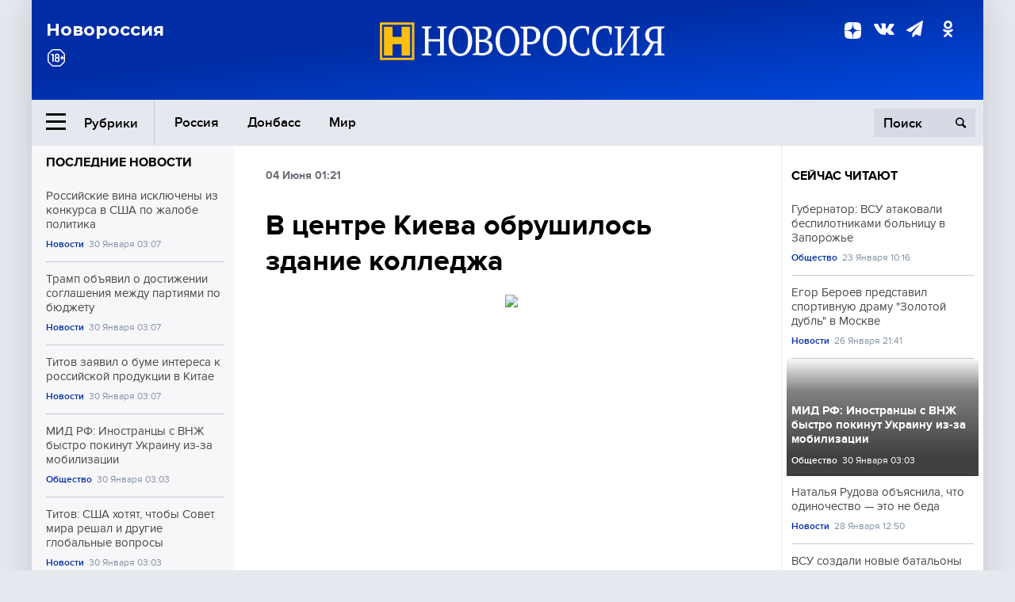

--- FILE ---
content_type: text/html; charset=UTF-8
request_url: https://novorosinform.org/v-centre-kieva-obrushilos-zdanie-kolledzha-39314.html
body_size: 12293
content:
<!DOCTYPE html>
<html class="no-js" lang="ru" prefix="og: http://ogp.me/ns#">
<head prefix="og: http://ogp.me/ns# article: http://ogp.me/ns/article#">
	  <meta http-equiv="content-type" content="text/html; charset=utf-8"/>
  <!--//<meta charset="utf-8"/>//-->
  <title>В центре Киева обрушилось здание колледжа</title>
  <meta name="description" content="Это единственное учебное заведение Украины, которое готовит младших специалистов геологоразведочных специальностей."/>


  <!-- Place favicon.ico in the root directory -->
  <link href="https://fonts.googleapis.com/css?family=Montserrat:500,700&amp;subset=cyrillic" rel="stylesheet"/>
  <link href="https://fonts.googleapis.com/css?family=Merriweather:400,700&amp;subset=cyrillic" rel="stylesheet"/>
  <link rel="stylesheet" href="/fonts/fonts.css"/>
  <link rel="stylesheet" href="/css/main.css?v95"/>

<meta property="og:site_name" content="Новороссия"/>
<meta property="og:locale" content="ru_RU"/>

<meta property="og:url" content="v-centre-kieva-obrushilos-zdanie-kolledzha-39314.html"/>
<meta property="og:title" content="В центре Киева обрушилось здание колледжа"/>
<meta property="og:type" content="article"/>
<meta property="og:description" content="Это единственное учебное заведение Украины, которое готовит младших специалистов геологоразведочных специальностей."/>
<meta property="og:image" content="https://novorosinform.org/content/images/00/00/_1280x720.webp"/>
<meta property="og:image:width" content="1280"/>
<meta property="og:image:height" content="720"/>
<script type="application/ld+json">
{
  "@context": "http://schema.org",
  "@type": "NewsArticle",
  "name": "В центре Киева обрушилось здание колледжа",
  "headline": "В центре Киева обрушилось здание колледжа",
  "url": "https://novorosinform.org/v-centre-kieva-obrushilos-zdanie-kolledzha-39314.html",
  "image": {
  "@type": "ImageObject",
  "representativeOfPage": "true",
  "url": "https://novorosinform.org/content/images/00/00/_1280x720.webp",
  "height": 1280,
  "width": 720
  },
  "dateCreated": "2019-06-04THH24:21T01:21:11:00+03:00",
  "datePublished": "2019-06-04THH24:21T01:21:11:00+03:00",
  "dateModified": "2019-06-04THH24:21T01:21:11:00+03:00",
  "description": "В центральной части Киева на ул. Тютюника произошло обрушение здания в заброшенном крыле здания Колледжа геологоразведочных технологий. Об этом в понедельник, 3 июня, сообщил интернет-портал LB.ua.
«В администрации колледжа рассказали, что раньше там находилось общежитие. В нем уже давно никто не жи",

  "author": {
  "@type": "Organization",
   "name": "Редакция Новоросинформ"
  },

  "publisher": {
  "@type": "Organization",
  "name": "novorosinform.org",
  "logo": {
      "@type": "ImageObject",
      "url": "https://novorosinform.org/img/logonew-2.png",
      "width": 544,
      "height": 85
    }
  },
  "mainEntityOfPage": "https://novorosinform.org/v-centre-kieva-obrushilos-zdanie-kolledzha-39314.html"
}
</script>


<!-- Yandex Native Ads -->
<script>window.yaContextCb=window.yaContextCb||[]</script>
<script src="https://yandex.ru/ads/system/context.js" async></script>
<script src="https://xmetrics.ru/loader.js" defer ></script>

<link href="/favicon.ico?v3" rel="icon" type="image/x-icon" />
<link rel="apple-touch-icon" sizes="57x57" href="/favicons/apple-touch-icon-57x57.png?v3"/>
<link rel="apple-touch-icon" sizes="60x60" href="/favicons/apple-touch-icon-60x60.png?v3"/>
<link rel="apple-touch-icon" sizes="72x72" href="/favicons/apple-touch-icon-72x72.png?v3"/>
<link rel="apple-touch-icon" sizes="76x76" href="/favicons/apple-touch-icon-76x76.png?v3"/>
<link rel="apple-touch-icon" sizes="114x114" href="/favicons/apple-touch-icon-114x114.png?v3"/>
<link rel="apple-touch-icon" sizes="120x120" href="/favicons/apple-touch-icon-120x120.png?v3"/>
<link rel="apple-touch-icon" sizes="144x144" href="/favicons/apple-touch-icon-144x144.png?v3"/>
<link rel="apple-touch-icon" sizes="152x152" href="/favicons/apple-touch-icon-152x152.png?v3"/>
<link rel="apple-touch-icon" sizes="180x180" href="/favicons/apple-touch-icon-180x180.png?v3"/>
<link rel="icon" type="image/png" href="/favicons/favicon-32x32.png?v3" sizes="32x32"/>
<link rel="icon" type="image/png" href="/favicons/android-chrome-192x192.png?v3" sizes="192x192"/>
<link rel="icon" type="image/png" href="/favicons/favicon-16x16.png?v3" sizes="16x16"/>
<link rel="manifest" href="/favicons/manifest_.json"/>
<script>
var infinity_category='';
</script>

<link rel="amphtml" href="https://amp.novorosinform.org/v-centre-kieva-obrushilos-zdanie-kolledzha-39314.html">
<link rel="canonical" href="https://novorosinform.org/v-centre-kieva-obrushilos-zdanie-kolledzha-39314.html"/>
<script async src="https://jsn.24smi.net/smi.js"></script>
</head>

<body>
<!-- Yandex.RTB R-A-1216687-1 -->
<div id="yandex_rtb_R-A-1216687-1"></div>
<script type="text/javascript">
    (function(w, d, n, s, t) {
        w[n] = w[n] || [];
        w[n].push(function() {
            Ya.Context.AdvManager.render({
                blockId: "R-A-1216687-1",
                renderTo: "yandex_rtb_R-A-1216687-1",
                async: true
            });
        });
        t = d.getElementsByTagName("script")[0];
        s = d.createElement("script");
        s.type = "text/javascript";
        s.src = "//an.yandex.ru/system/context.js";
        s.async = true;
        t.parentNode.insertBefore(s, t);
    })(this, this.document, "yandexContextAsyncCallbacks");
</script>  <div id="wrap">
    <header class="header">
 
	      <div class="header__top">
        <div class="header__container">
          <aside class="header__aside">
            <div class="header__title">Новороссия</div>




          </aside>

          <div class="header__center">
            <div class="header__logo">
              <a href="/"><img src="/img/logonew-2.png" srcset="/img/logonew-2.png 2x, /img/logonew-2.png 3x" alt=""></a>
            </div>


          </div>

          <aside class="header__aside">
            <div class="header__social">
<!--//              <a href="https://www.youtube.com/tsargradtv" target="_blank" class="header__social-link">
                <i class="icon-youtube-play"></i>
              </a>//-->
              <a href="https://dzen.ru/novorosinform.org?favid=254119029" target="_blank" class="header__social-link">
<svg xmlns="http://www.w3.org/2000/svg" style="display: inline-block; width: 1em; height: 1em;" viewBox="0 0 28 28"><path fill="currentColor" d="M16.7 16.7c-2.2 2.27-2.36 5.1-2.55 11.3 5.78 0 9.77-.02 11.83-2.02 2-2.06 2.02-6.24 2.02-11.83-6.2.2-9.03.35-11.3 2.55M0 14.15c0 5.59.02 9.77 2.02 11.83 2.06 2 6.05 2.02 11.83 2.02-.2-6.2-.35-9.03-2.55-11.3-2.27-2.2-5.1-2.36-11.3-2.55M13.85 0C8.08 0 4.08.02 2.02 2.02.02 4.08 0 8.26 0 13.85c6.2-.2 9.03-.35 11.3-2.55 2.2-2.27 2.36-5.1 2.55-11.3m2.85 11.3C14.5 9.03 14.34 6.2 14.15 0c5.78 0 9.77.02 11.83 2.02 2 2.06 2.02 6.24 2.02 11.83-6.2-.2-9.03-.35-11.3-2.55"/><path fill="none" d="M28 14.15v-.3c-6.2-.2-9.03-.35-11.3-2.55-2.2-2.27-2.36-5.1-2.55-11.3h-.3c-.2 6.2-.35 9.03-2.55 11.3-2.27 2.2-5.1 2.36-11.3 2.55v.3c6.2.2 9.03.35 11.3 2.55 2.2 2.27 2.36 5.1 2.55 11.3h.3c.2-6.2.35-9.03 2.55-11.3 2.27-2.2 5.1-2.36 11.3-2.55"/></svg>

              </a>
              <a href="https://vk.com/public71860258" target="_blank" class="header__social-link">
                <i class="icon-vk"></i>
              </a>
<a href="https://t.me/novorosinform" target="_blank" class="header__social-link">
                <i class="icon-paper-plane"></i>
              </a>              <a href="http://ok.ru/novorosinform" target="_blank" class="header__social-link">
                   <i class="icon-odnoklassniki"></i>
              </a>
             
            </div>



          
          </aside>
        </div>
      </div>

      <div class="header__bottom">
        <div class="header__container">
          <button class="header__rubric-toggle js-rubric-toggle">
            <span class="header__rubric-toggle-icon">
              <i class="icon-burger"></i>
              <i class="icon-close"></i>
            </span>
            <span class="header__rubric-toggle-txt">Рубрики</span>
          </button>

          <ul class="header__menu">
                                    <li>
              <a href="/russia" >Россия</a>
            </li>
                                                <li>
              <a href="/donbass" >Донбасс</a>
            </li>
                                                <li>
              <a href="/mir" >Мир</a>
            </li>
                                                
          </ul>


		          <div class="header__search">
            <form action="/search" autocomplete="off">
              <input type="search" name="q" placeholder="Поиск">
              <button>
                <i class="icon-search"></i>
              </button>

			<div class="header__search-dropdown">
              <label>
                <input type="radio" name="section" value="all" class="radio" checked>
                <span>Все публикации</span>
              </label>
              <!--//<label>
                <input type="radio" name="section" value="news" class="radio">
                <span>Новости</span>
              </label>
              <label>
                <input type="radio" name="section" value="articles" class="radio">
                <span>Статьи</span>
              </label>//-->
                            <!--//<label>
                <input type="radio" name="section" value="experts" class="radio">
                <span>Мнения</span>
              </label>
              <label>
                <input type="radio" name="section" value="projects" class="radio">
                <span>Спецпроекты</span>
              </label>//-->
            </div>
            </form>
          </div>
        </div>

       <div class="header__drop-sections">
          <ul class="header__drop-sections-list">

                        <li>
              <a href="/blizhnij-vostok">Ближний Восток</a>
            </li>
                        <li>
              <a href="/politics">Политика</a>
            </li>
                        <li>
              <a href="/war">Спецоперация</a>
            </li>
                        <li>
              <a href="/society">Общество</a>
            </li>
                        <li>
              <a href="/economy">Экономика</a>
            </li>
                        <li>
              <a href="/proisshestviya">Происшествия</a>
            </li>
                        <li>
              <a href="/culture">Культура</a>
            </li>
                        <li>
              <a href="/sport">Спорт</a>
            </li>
            
          </ul>
        </div>
      </div>
    </header>

    <main>


<div class="layout-column">
	<aside class="layout-column__aside">
	<!-- Yandex.RTB R-A-1216687-2 -->
<div id="yandex_rtb_R-A-1216687-2"></div>
<script type="text/javascript">
    (function(w, d, n, s, t) {
        w[n] = w[n] || [];
        w[n].push(function() {
            Ya.Context.AdvManager.render({
                blockId: "R-A-1216687-2",
                renderTo: "yandex_rtb_R-A-1216687-2",
                async: true
            });
        });
        t = d.getElementsByTagName("script")[0];
        s = d.createElement("script");
        s.type = "text/javascript";
        s.src = "//an.yandex.ru/system/context.js";
        s.async = true;
        t.parentNode.insertBefore(s, t);
    })(this, this.document, "yandexContextAsyncCallbacks");
</script>	


          <div class="news">


            <h3 class="news__title">
              <a href="/news">Последние новости</a>
            </h3>

            <ul class="news__list">

              <li class="news__item">
		          <a href="/rossijskie-vina-isklyucheny-iz-konkursa-v-ssha-po-zhalobe-politika-180270.html" class="news__link">
                  <h4 class="news__item-title">
                    Российские вина исключены из конкурса в США по жалобе политика
                  </h4>
	
                </a>

                <div class="news__item-info">
                
                
                                  <a href="/news" class="news__item-info-link">Новости</a>
                                  <time class="news__item-info-date" datetime="2026-01-30THH24:07T">30 Января 03:07</time>
                </div>
 
              </li>

				              <li class="news__item">
		          <a href="/tramp-obyavil-o-dostizhenii-soglasheniya-mezhdu-partiyami-po-byudzhetu-180269.html" class="news__link">
                  <h4 class="news__item-title">
                    Трамп объявил о достижении соглашения между партиями по бюджету
                  </h4>
	
                </a>

                <div class="news__item-info">
                
                
                                  <a href="/news" class="news__item-info-link">Новости</a>
                                  <time class="news__item-info-date" datetime="2026-01-30THH24:07T">30 Января 03:07</time>
                </div>
 
              </li>

				              <li class="news__item">
		          <a href="/titov-zayavil-o-bume-interesa-k-rossijskoj-produkcii-v-kitae-180268.html" class="news__link">
                  <h4 class="news__item-title">
                    Титов заявил о буме интереса к российской продукции в Китае
                  </h4>
	
                </a>

                <div class="news__item-info">
                
                
                                  <a href="/news" class="news__item-info-link">Новости</a>
                                  <time class="news__item-info-date" datetime="2026-01-30THH24:07T">30 Января 03:07</time>
                </div>
 
              </li>

				              <li class="news__item">
		          <a href="/mid-rf--inostrancy-s-vnzh-bystro-pokinut-ukrainu-iz-za-mobilizacii-180267.html" class="news__link">
                  <h4 class="news__item-title">
                    МИД РФ: Иностранцы с ВНЖ быстро покинут Украину из-за мобилизации
                  </h4>
	
                </a>

                <div class="news__item-info">
                
                
                                  <a href="/society" class="news__item-info-link">Общество</a>
                                  <time class="news__item-info-date" datetime="2026-01-30THH24:03T">30 Января 03:03</time>
                </div>
 
              </li>

				              <li class="news__item">
		          <a href="/titov--ssha-hotyat-chtoby-sovet-mira-reshal-i-drugie-globalnye-voprosy-180266.html" class="news__link">
                  <h4 class="news__item-title">
                    Титов: США хотят, чтобы Совет мира решал и другие глобальные вопросы
                  </h4>
	
                </a>

                <div class="news__item-info">
                
                
                                  <a href="/news" class="news__item-info-link">Новости</a>
                                  <time class="news__item-info-date" datetime="2026-01-30THH24:03T">30 Января 03:03</time>
                </div>
 
              </li>

				              <li class="news__item">
		          <a href="/ginekolog-haver-obyasnila-pochemu-zhenshiny-chasto-prosypayutsya-nochyu-180265.html" class="news__link">
                  <h4 class="news__item-title">
                    Гинеколог Хавер объяснила, почему женщины часто просыпаются ночью
                  </h4>
	
                </a>

                <div class="news__item-info">
                
                
                                  <a href="/news" class="news__item-info-link">Новости</a>
                                  <time class="news__item-info-date" datetime="2026-01-30THH24:02T">30 Января 03:02</time>
                </div>
 
              </li>

				              <li class="news__item">
		          <a href="/cnn--sud-illinojsa-prigovoril-eks-pomoshnika-sherifa-k-20-godam-180264.html" class="news__link">
                  <h4 class="news__item-title">
                    CNN: Суд Иллинойса приговорил экс-помощника шерифа к 20 годам
                  </h4>
	
                </a>

                <div class="news__item-info">
                
                
                                  <a href="/news" class="news__item-info-link">Новости</a>
                                  <time class="news__item-info-date" datetime="2026-01-30THH24:02T">30 Января 03:02</time>
                </div>
 
              </li>

				              <li class="news__item">
		          <a href="/mvd-rossii--v-2025-godu-peshehody-rezhe-narushali-pdd-chem-voditeli-180263.html" class="news__link">
                  <h4 class="news__item-title">
                    МВД России: в 2025 году пешеходы реже нарушали ПДД, чем водители
                  </h4>
	
                </a>

                <div class="news__item-info">
                
                
                                  <a href="/news" class="news__item-info-link">Новости</a>
                                  <time class="news__item-info-date" datetime="2026-01-30THH24:00T">30 Января 03:00</time>
                </div>
 
              </li>

				              <li class="news__item">
		          <a href="/pravitelstvo-argentiny-obyavilo-chs-v-patagonii-iz-za-pozharov-180262.html" class="news__link">
                  <h4 class="news__item-title">
                    Правительство Аргентины объявило ЧС в Патагонии из-за пожаров
                  </h4>
	
                </a>

                <div class="news__item-info">
                
                
                                  <a href="/news" class="news__item-info-link">Новости</a>
                                  <time class="news__item-info-date" datetime="2026-01-30THH24:56T">30 Января 02:56</time>
                </div>
 
              </li>

				              <li class="news__item">
		          <a href="/grenlandiya--poshliny-danii-uvelichili-ceny-strojmaterialov-na-140-180261.html" class="news__link">
                  <h4 class="news__item-title">
                    Гренландия: пошлины Дании увеличили цены стройматериалов на 140%
                  </h4>
	
                </a>

                <div class="news__item-info">
                
                
                                  <a href="/news" class="news__item-info-link">Новости</a>
                                  <time class="news__item-info-date" datetime="2026-01-30THH24:56T">30 Января 02:56</time>
                </div>
 
              </li>

				              <li class="news__item">
		          <a href="/major-vs-ssha-kilmer-rasskazal-o-problemah-specnaza-bez--zolotogo-chasa--180260.html" class="news__link">
                  <h4 class="news__item-title">
                    Майор ВС США Килмер рассказал о проблемах спецназа без "золотого часа"
                  </h4>
	
                </a>

                <div class="news__item-info">
                
                
                                  <a href="/society" class="news__item-info-link">Общество</a>
                                  <time class="news__item-info-date" datetime="2026-01-30THH24:55T">30 Января 02:55</time>
                </div>
 
              </li>

				              <li class="news__item">
		          <a href="/sud-nachnet-zaochnyj-process-protiv-timoshenko-3-fevralya-180259.html" class="news__link">
                  <h4 class="news__item-title">
                    Суд начнёт заочный процесс против Тимошенко 3 февраля
                  </h4>
	
                </a>

                <div class="news__item-info">
                
                
                                  <a href="/news" class="news__item-info-link">Новости</a>
                                  <time class="news__item-info-date" datetime="2026-01-30THH24:55T">30 Января 02:55</time>
                </div>
 
              </li>

				              <li class="news__item">
		          <a href="/pozhar-sluchilsya-na-promyshlennyh-obektah-zaporozhya---fedorov-soobshil-180258.html" class="news__link">
                  <h4 class="news__item-title">
                    Пожар случился на промышленных объектах Запорожья — Федоров сообщил
                  </h4>
	
                </a>

                <div class="news__item-info">
                
                
                                  <a href="/society" class="news__item-info-link">Общество</a>
                                  <time class="news__item-info-date" datetime="2026-01-30THH24:37T">30 Января 02:37</time>
                </div>
 
              </li>

				              <li class="news__item">
		          <a href="/senat-ssha-odobril-zakonoproekt-o-sankciyah-protiv-tenevogo-flota-rf-180257.html" class="news__link">
                  <h4 class="news__item-title">
                    Сенат США одобрил законопроект о санкциях против теневого флота РФ
                  </h4>
	
                </a>

                <div class="news__item-info">
                
                
                                  <a href="/news" class="news__item-info-link">Новости</a>
                                  <time class="news__item-info-date" datetime="2026-01-30THH24:34T">30 Января 02:34</time>
                </div>
 
              </li>

				              <li class="news__item">
		          <a href="/mintrans-obyasnil-kogda-passazhiram-nelzya-pokidat-samolet-180256.html" class="news__link">
                  <h4 class="news__item-title">
                    Минтранс объяснил, когда пассажирам нельзя покидать самолет
                  </h4>
	
                </a>

                <div class="news__item-info">
                
                
                                  <a href="/news" class="news__item-info-link">Новости</a>
                                  <time class="news__item-info-date" datetime="2026-01-30THH24:34T">30 Января 02:34</time>
                </div>
 
              </li>

				
            </ul>

            <div class="news__cta">
              <a href="/news" class="news__cta-link">Все новости</a>
            </div>
		</div>

		<!-- Yandex.RTB R-A-1216687-7 -->
<div id="yandex_rtb_R-A-1216687-7"></div>
<script>window.yaContextCb.push(()=>{
  Ya.Context.AdvManager.render({
    renderTo: 'yandex_rtb_R-A-1216687-7',
    blockId: 'R-A-1216687-7'
  })
})</script>	</aside>
	<div class="layout-column__main">
	<section class="article" data-publication-id="39314" data-current-url="v-centre-kieva-obrushilos-zdanie-kolledzha-39314.html">
		<div class="article__content">

			<div class="article__meta article__meta_plot">
				<div class="article__meta-labels">
				<time datetime="">04 Июня 01:21</time>
								</div>


				<!--//<div class="article__meta-reading">
				<svg xmlns="http://www.w3.org/2000/svg" xmlns:xlink="http://www.w3.org/1999/xlink" viewbox="0 0 48 48"><defs><path id="a" d="M0 0h48v48H0z"/></defs><clipPath id="b"><use xlink:href="#a" overflow="visible"/></clipPath><path d="M42 20c-2.21 0-4 1.79-4 4v6H10v-6c0-2.21-1.79-4-4-4s-4 1.79-4 4v10c0 2.2 1.8 4 4 4h36c2.2 0 4-1.8 4-4V24c0-2.21-1.79-4-4-4zm-6-10H12c-2.2 0-4 1.8-4 4v4.31c2.32.83 4 3.03 4 5.63V28h24v-4.06c0-2.6 1.68-4.8 4-5.63V14c0-2.2-1.8-4-4-4z" clip-path="url(#b)"/></svg>
                    Читать:
                    <span> мин.</span>
                  </div>//-->
			</div>

			<h1 class="article__title">В центре Киева обрушилось здание колледжа</h1>


	
				<div class="article__gallery">
					<div class="article__gallery-main">
						<ul class="article__gallery-main-list">
							<li class="active">
																
								<img src="/img/dzen/noimage.jpg" />
															
							</li>
													</ul>
						

						<div class="article__gallery-main-prev">
							<svg viewBox="0 0 24 24" width="24" height="24"><path d="M5.88 4.12L13.76 12l-7.88 7.88L8 22l10-10L8 2z"/><path fill="none" d="M0 0h24v24H0z"/></svg>
						</div>
						<div class="article__gallery-main-next">
							<svg viewBox="0 0 24 24" width="24" height="24"><path d="M5.88 4.12L13.76 12l-7.88 7.88L8 22l10-10L8 2z"/><path fill="none" d="M0 0h24v24H0z"/></svg>
						</div>
					</div>


					<div class="article__gallery-preview">

					</div>

				</div>
		
				<div><strong>Автор:</strong> Редакция Новоросинформ<span></span><br /><br /></div>
				

				<div class="article__intro">
					<p>В центральной части Киева на ул. Тютюника произошло обрушение здания в заброшенном крыле здания Колледжа геологоразведочных технологий. Об этом в понедельник, 3 июня, сообщил интернет-портал LB.ua.
«В администрации колледжа рассказали, что раньше там находилось общежитие. В нем уже давно никто не жи</p>
				</div>


				<div class="only__text">
                <p>В центральной части Киева на ул. Тютюника произошло обрушение здания в заброшенном крыле здания Колледжа геологоразведочных технологий. Об этом в понедельник, 3 июня, сообщил интернет-портал LB.ua.</p>
<blockquote><p>«В администрации колледжа рассказали, что раньше там находилось общежитие. В нем уже давно никто не живет», — говорится в сообщении.</p><div id="yandex_rtb_R-A-1216687-9"></div>
<script>window.yaContextCb.push(()=>{
	Ya.Context.AdvManager.render({
		"blockId": "R-A-1216687-9",
		"renderTo": "yandex_rtb_R-A-1216687-9"
	})
})
</script></blockquote>
<p>Отмечается, что обвал произошел накануне выходных. Это единственное учебное заведение Украины, которое готовит младших специалистов геологоразведочных специальностей.</p>
<p>Напомним, 28 мая сообщалось, что во Львовской области<a href="https://novorosinform.org/775592"><strong> два человека пострадали при обрушении</strong></a> стены школы.</p>
<p>Днем ранее в центре Львова на женщину<a href="https://novorosinform.org/775462"><strong> упал кусок фасада здания.</strong></a></p>
<p>10 апреля стало известно, что <a href="https://novorosinform.org/767981"><strong>во Львове на женщину обрушился</strong></a> кусок фасада жилого дома.</p>
<p>Днем ранее сообщалось, что <a href="https://novorosinform.org/767818"><strong>в исторической части Львова на прохожих обрушились</strong></a>кирпичи с крыши здания.</p>
<p>14 февраля во Львове <a href="https://novorosinform.org/759924"><strong>произошло обрушение одного из домов по ул. Лычаковской.</strong></a></p>
        
				</div>




			</div>
		</section>

<div class="article__dzen1">
<strong>Подписывайтесь на нас</strong> в <a href="https://t.me/+Cr25qIK9au4zZjYy">Телеграме</a>

 и&nbsp;первыми узнавайте о&nbsp;главных новостях и&nbsp;важнейших событиях дня.

</div>		
		<br /><br />        <h3 class="news__title">Новости партнеров</h3>
<div class="smi24__informer smi24__auto" data-smi-blockid="18039"></div>
<script>(window.smiq = window.smiq || []).push({});</script>




<!-- Код вставки на место отображения виджета -->
<div class="smi24__informer smi24__auto" data-smi-blockid="29976"></div>
<div class="smi24__informer smi24__auto" data-smi-blockid="29975"></div>
<script>(window.smiq = window.smiq || []).push({});</script>



<div id="unit_93365"><a href="https://smi2.ru/" >Новости СМИ2</a></div>
<script type="text/javascript" charset="utf-8">
  (function() {
    var sc = document.createElement('script'); sc.type = 'text/javascript'; sc.async = true;
    sc.src = '//smi2.ru/data/js/93365.js'; sc.charset = 'utf-8';
    var s = document.getElementsByTagName('script')[0]; s.parentNode.insertBefore(sc, s);
  }());
</script>    	<div id="content-load-block" style="height:1px"></div>
	</div>
	
	<aside class="layout-column__aside">
	


          <div class="news">


            <h3 class="news__title">
              <a href="/news">Сейчас читают</a>
            </h3>

            <ul class="news__list">

              <li class="news__item">
				                <a href="/gubernator--vsu-atakovali-bespilotnikami-bolnicu-v-zaporozhe-176451.html" class="news__link">
                  <h4 class="news__item-title">
                    Губернатор: ВСУ атаковали беспилотниками больницу в Запорожье
                  </h4>
	
                </a>

                <div class="news__item-info">
                
                
                                  <a href="/society" class="news__item-info-link">Общество</a>
                                  <time class="news__item-info-date" datetime="2026-01-23RDH24:16T">23 Января 10:16</time>
                </div>
                              </li>

				              <li class="news__item">
				                <a href="/egor-beroev-predstavil-sportivnuyu-dramu--zolotoj-dubl--v-moskve-178297.html" class="news__link">
                  <h4 class="news__item-title">
                    Егор Бероев представил спортивную драму "Золотой дубль" в Москве
                  </h4>
	
                </a>

                <div class="news__item-info">
                
                
                                  <a href="/news" class="news__item-info-link">Новости</a>
                                  <time class="news__item-info-date" datetime="2026-01-26THH24:41T">26 Января 21:41</time>
                </div>
                              </li>

				              <li class="news__item">
												<figure class="news__media" style="background-image: url(/content/images/00/00/_370x208.webp)">
								                <a href="/mid-rf--inostrancy-s-vnzh-bystro-pokinut-ukrainu-iz-za-mobilizacii-180267.html" class="news__link">
                  <h4 class="news__item-title">
                    МИД РФ: Иностранцы с ВНЖ быстро покинут Украину из-за мобилизации
                  </h4>
	
                </a>

                <div class="news__item-info">
                
                
                                  <a href="/society" class="news__item-info-link">Общество</a>
                                  <time class="news__item-info-date" datetime="2026-01-30THH24:03T">30 Января 03:03</time>
                </div>
                </figure>              </li>

				              <li class="news__item">
				                <a href="/natalya-rudova-obyasnila-chto-odinochestvo---eto-ne-beda-179282.html" class="news__link">
                  <h4 class="news__item-title">
                    Наталья Рудова объяснила, что одиночество — это не беда
                  </h4>
	
                </a>

                <div class="news__item-info">
                
                
                                  <a href="/news" class="news__item-info-link">Новости</a>
                                  <time class="news__item-info-date" datetime="2026-01-28THH24:50T">28 Января 12:50</time>
                </div>
                              </li>

				              <li class="news__item">
				                <a href="/vsu-sozdali-novye-batalony-bespilotnyh-sistem-pod-sumami-176401.html" class="news__link">
                  <h4 class="news__item-title">
                    ВСУ создали новые батальоны беспилотных систем под Сумами
                  </h4>
	
                </a>

                <div class="news__item-info">
                
                
                                  <a href="/society" class="news__item-info-link">Общество</a>
                                  <time class="news__item-info-date" datetime="2026-01-23RDH24:38T">23 Января 08:38</time>
                </div>
                              </li>

				              <li class="news__item">
				                <a href="/sledstvie-trebuet-zaochno-arestovat-eks-vice-prezidenta-okr-bilalova-179430.html" class="news__link">
                  <h4 class="news__item-title">
                    Следствие требует заочно арестовать экс-вице-президента ОКР Билалова
                  </h4>
	
                </a>

                <div class="news__item-info">
                
                
                                  <a href="/news" class="news__item-info-link">Новости</a>
                                  <time class="news__item-info-date" datetime="2026-01-28THH24:30T">28 Января 17:30</time>
                </div>
                              </li>

				              <li class="news__item">
				                <a href="/tramp-planiruet-udary-po-iranu-dlya-podderzhki-protestuyushih-180249.html" class="news__link">
                  <h4 class="news__item-title">
                    Трамп планирует удары по Ирану для поддержки протестующих
                  </h4>
	
                </a>

                <div class="news__item-info">
                
                
                                  <a href="/news" class="news__item-info-link">Новости</a>
                                  <time class="news__item-info-date" datetime="2026-01-30THH24:54T">30 Января 01:54</time>
                </div>
                              </li>

				              <li class="news__item">
				                <a href="/minoborony-rossii--pvo-sbili-19-ukrainskih-dronov-nochyu-178444.html" class="news__link">
                  <h4 class="news__item-title">
                    Минобороны России: ПВО сбили 19 украинских дронов ночью
                  </h4>
	
                </a>

                <div class="news__item-info">
                
                
                                  <a href="/society" class="news__item-info-link">Общество</a>
                                  <time class="news__item-info-date" datetime="2026-01-27THH24:37T">27 Января 07:37</time>
                </div>
                              </li>

				              <li class="news__item">
				                <a href="/tramp-obyavil-o-dostizhenii-soglasheniya-mezhdu-partiyami-po-byudzhetu-180269.html" class="news__link">
                  <h4 class="news__item-title">
                    Трамп объявил о достижении соглашения между партиями по бюджету
                  </h4>
	
                </a>

                <div class="news__item-info">
                
                
                                  <a href="/news" class="news__item-info-link">Новости</a>
                                  <time class="news__item-info-date" datetime="2026-01-30THH24:07T">30 Января 03:07</time>
                </div>
                              </li>

				              <li class="news__item">
				                <a href="/lavrov-nazval-raznicu-v-vospriyatii-ukrainy-rossiej-i-zapadom-91414.html" class="news__link">
                  <h4 class="news__item-title">
                    Лавров назвал разницу в восприятии Украины Россией и Западом
                  </h4>
	
                </a>

                <div class="news__item-info">
                
                
                                  <a href="/russia" class="news__item-info-link">Россия</a>
                                  <time class="news__item-info-date" datetime="2022-03-10THH24:54T">10 Марта 13:54</time>
                </div>
                              </li>

				              <li class="news__item">
				                <a href="/massovye-zakupki-skorostnyh-lodok-i-katerov-ukraina-mozhet-povtorit-proryv-na-nashi-zemli-atakovav-na-yuge-128172.html" class="news__link">
                  <h4 class="news__item-title">
                    "Массовые закупки скоростных лодок и катеров": Украина может повторить прорыв на наши земли, атаковав на юге
                  </h4>
	
                </a>

                <div class="news__item-info">
                
                
                                  <a href="/russia" class="news__item-info-link">Россия</a>
                                  <time class="news__item-info-date" datetime="2024-10-19THH24:00T">19 Октября 03:00</time>
                </div>
                              </li>

				              <li class="news__item">
				                <a href="/yle--finskie-rabochie-prodolzhayut-truditsya-na-zakrytoj-granice-s-rossiej-179568.html" class="news__link">
                  <h4 class="news__item-title">
                    Yle: финские рабочие продолжают трудиться на закрытой границе с Россией
                  </h4>
	
                </a>

                <div class="news__item-info">
                
                
                                  <a href="/news" class="news__item-info-link">Новости</a>
                                  <time class="news__item-info-date" datetime="2026-01-28THH24:17T">28 Января 23:17</time>
                </div>
                              </li>

				              <li class="news__item">
				                <a href="/minoborony-rf-vosstanovilo-svyaz-na-krasnoarmejskom-napravlenii-177542.html" class="news__link">
                  <h4 class="news__item-title">
                    Минобороны РФ восстановило связь на красноармейском направлении
                  </h4>
	
                </a>

                <div class="news__item-info">
                
                
                                  <a href="/society" class="news__item-info-link">Общество</a>
                                  <time class="news__item-info-date" datetime="2026-01-25THH24:02T">25 Января 16:02</time>
                </div>
                              </li>

				              <li class="news__item">
				                <a href="/ukrainskij-snajper-ranil-mirnogo-zhitelya-donecka-40654.html" class="news__link">
                  <h4 class="news__item-title">
                    Украинский снайпер ранил мирного жителя Донецка
                  </h4>
	
                </a>

                <div class="news__item-info">
                
                
                                  <time class="news__item-info-date" datetime="2019-05-08THH24:02T">08 Мая 17:02</time>
                </div>
                              </li>

				              <li class="news__item">
				                <a href="/to-lam--vetnam-podderzhivaet-politiku--odnogo-kitaya--v-2023-godu-178512.html" class="news__link">
                  <h4 class="news__item-title">
                    То Лам: Вьетнам поддерживает политику "одного Китая" в 2023 году
                  </h4>
	
                </a>

                <div class="news__item-info">
                
                
                                  <a href="/news" class="news__item-info-link">Новости</a>
                                  <time class="news__item-info-date" datetime="2026-01-27THH24:55T">27 Января 09:55</time>
                </div>
                              </li>

				
            </ul>

            <div class="news__cta">
              <a href="/news" class="news__cta-link">Все новости</a>
            </div>
		</div>

		
<!-- Yandex Native Ads C-A-1216687-6 -->
<div id="id-C-A-1216687-6"></div>
<script>window.yaContextCb.push(()=>{
  Ya.Context.AdvManager.renderWidget({
    renderTo: 'id-C-A-1216687-6',
    blockId: 'C-A-1216687-6'
  })
})</script>
	</aside>
</div>

    </main>
    <footer class="footer">

		
      <div class="footer__body">
        <div class="footer__container">
          <div class="footer__top">
            <div class="footer__column">
              <div class="footer__logo">
                <img src="/img/logonew-2.png" alt="" width="209" height="37">
              </div>
<address>
<p>Информационное агентство Большой России</p>
<p>Наша почта: <a href="mailto:mail@novorosinform.org">mail@novorosinform.org</a></p>
</address>
            </div>

            <div class="footer__column">
              <ul class="footer__menu">
                        <li>
              <a href="/russia">Россия</a>
            </li>
                        <li>
              <a href="/donbass">Донбасс</a>
            </li>
                        <li>
              <a href="/mir">Мир</a>
            </li>
                        <li>
              <a href="/politics">Политика</a>
            </li>
            
<li><a href="mailto:advnovoros@tsargrad.tv">Реклама на сайте:<br />
advnovoros@tsargrad.tv</a></li>

<li><a target="_blank" href="/files/price2024.pdf">Цены на рекламу</a></li>

              </ul>
            </div>

            <div class="footer__column footer__column_wide">

              <div class="footer__description">
<p>Сетевое издание «Информационное агентство «Новороссия» зарегистрировано в Федеральной службе по надзору в сфере связи, информационных технологий и массовых коммуникаций 20 ноября 2019 г.</p>
<p>Свидетельство о регистрации Эл № ФС77-77187.</p>
<p>Учредитель — НАО «Царьград медиа».</p>
<p>«Главный редактор- Лукьянов А.А.»</p>
<p>«Шеф-редактор - Садчиков А.М.»</p>
<p>Email: <a href="mail:mail@novorosinform.org">mail@novorosinform.org</a></p>
<p>Телефон: +7 (495) 374-77-73</p>
<p>115093, г. Москва, Партийный пер., д. 1, к. 57, стр. 3</p>
<p>Настоящий ресурс может содержать материалы 18+.</p>
<p>Использование любых материалов, размещённых на сайте, разрешается при условии ссылки на сайт агентства.</p>


              </div>
            </div>
          </div>

          <div class="footer__bottom">
            <div class="footer__search">
              <form action="/search">
                <input type="search" name="q" placeholder="Поиск">
                <button>
                  <i class="icon-search"></i>
                </button>
              </form>
            </div>

            <div class="footer__social">
			<a href="https://dzen.ru/novorosinform.org?favid=254119029" target="_blank" class="header__social-link"><svg xmlns="http://www.w3.org/2000/svg" style="display: inline-block; width: 1em; height: 1em;" viewBox="0 0 28 28"><path fill="currentColor" d="M16.7 16.7c-2.2 2.27-2.36 5.1-2.55 11.3 5.78 0 9.77-.02 11.83-2.02 2-2.06 2.02-6.24 2.02-11.83-6.2.2-9.03.35-11.3 2.55M0 14.15c0 5.59.02 9.77 2.02 11.83 2.06 2 6.05 2.02 11.83 2.02-.2-6.2-.35-9.03-2.55-11.3-2.27-2.2-5.1-2.36-11.3-2.55M13.85 0C8.08 0 4.08.02 2.02 2.02.02 4.08 0 8.26 0 13.85c6.2-.2 9.03-.35 11.3-2.55 2.2-2.27 2.36-5.1 2.55-11.3m2.85 11.3C14.5 9.03 14.34 6.2 14.15 0c5.78 0 9.77.02 11.83 2.02 2 2.06 2.02 6.24 2.02 11.83-6.2-.2-9.03-.35-11.3-2.55"/><path fill="none" d="M28 14.15v-.3c-6.2-.2-9.03-.35-11.3-2.55-2.2-2.27-2.36-5.1-2.55-11.3h-.3c-.2 6.2-.35 9.03-2.55 11.3-2.27 2.2-5.1 2.36-11.3 2.55v.3c6.2.2 9.03.35 11.3 2.55 2.2 2.27 2.36 5.1 2.55 11.3h.3c.2-6.2.35-9.03 2.55-11.3 2.27-2.2 5.1-2.36 11.3-2.55"/></svg>

              </a>


			<a href="https://vk.com/public71860258" target="_blank" class="header__social-link">
                <i class="icon-vk"></i>
              </a>

<a href="https://t.me/novorosinform" target="_blank" class="header__social-link">
                <i class="icon-paper-plane"></i>
              </a>
                  <a href="http://ok.ru/novorosinform" target="_blank" class="header__social-link">
                    <i class="icon-odnoklassniki"></i>
                  </a>
            </div>
          </div>
        </div>
      </div>
    </footer>

<div class="uniblock1"></div>
  <button class="page-up js-page-up">Наверх</button>

    <div class="fly-header">
    <div class="fly-header__top">
      <div class="header__logo">
        <a href="/"><img src="/img/logonew-2.png" srcset="/img/logonew-2.png 2x, /img/logonew-2.png 3x" alt=""></a>
      </div>
    </div>

    <div class="fly-header__bottom">
      <div class="header__container">
        <button class="header__rubric-toggle js-rubric-toggle">
          <span class="header__rubric-toggle-icon">
            <i class="icon-burger"></i>
            <i class="icon-close"></i>
          </span>
          <span class="header__rubric-toggle-txt">Политика</span>
        </button>

        <ul class="header__menu">
                                    <li>
              <a href="/russia">Россия</a>
            </li>
                                                <li>
              <a href="/donbass">Донбасс</a>
            </li>
                                                <li>
              <a href="/mir">Мир</a>
            </li>
                                                        </ul>
                  <div class="header__search">
            <form action="/search" autocomplete="off">
              <input type="search" name="q" placeholder="Поиск">
              <button>
                <i class="icon-search"></i>
              </button>

			<div class="header__search-dropdown">
              <label>
                <input type="radio" name="section" value="all" class="radio" checked>
                <span>Все публикации</span>
              </label>
              <!--//<label>
                <input type="radio" name="section" value="news" class="radio">
                <span>Новости</span>
              </label>
              <label>
                <input type="radio" name="section" value="articles" class="radio">
                <span>Статьи</span>
              </label>//-->
                            <!--//<label>
                <input type="radio" name="section" value="experts" class="radio">
                <span>Мнения</span>
              </label>
              <label>
                <input type="radio" name="section" value="projects" class="radio">
                <span>Спецпроекты</span>
              </label>//-->
            </div>
            </form>
          </div>      </div>

	       <div class="header__drop-sections">
          <ul class="header__drop-sections-list">

                        <li>
              <a href="/blizhnij-vostok">Ближний Восток</a>
            </li>
                        <li>
              <a href="/politics">Политика</a>
            </li>
                        <li>
              <a href="/war">Спецоперация</a>
            </li>
                        <li>
              <a href="/society">Общество</a>
            </li>
                        <li>
              <a href="/economy">Экономика</a>
            </li>
                        <li>
              <a href="/proisshestviya">Происшествия</a>
            </li>
                        <li>
              <a href="/culture">Культура</a>
            </li>
                        <li>
              <a href="/sport">Спорт</a>
            </li>
            
          </ul>
        </div>    <!--//</div>//-->
  </div>

</div>


	
  <script src="/js/vendor/jquery-3.4.1.min.js"></script>
  <script src="/js/plugins.js?v1"></script>
  <script src="/js/main.js?v46"></script>
<!-- Yandex.Metrika counter --> <script type="text/javascript" > (function (d, w, c) { (w[c] = w[c] || []).push(function() { try { w.yaCounter25153517 = new Ya.Metrika({ id:25153517, clickmap:true, trackLinks:true, accurateTrackBounce:true, webvisor:true }); } catch(e) { } }); var n = d.getElementsByTagName("script")[0], s = d.createElement("script"), f = function () { n.parentNode.insertBefore(s, n); }; s.type = "text/javascript"; s.async = true; s.src = "https://cdn.jsdelivr.net/npm/yandex-metrica-watch/watch.js"; if (w.opera == "[object Opera]") { d.addEventListener("DOMContentLoaded", f, false); } else { f(); } })(document, window, "yandex_metrika_callbacks"); </script> <noscript><div><img src="https://mc.yandex.ru/watch/25153517" style="position:absolute; left:-9999px;" alt="" /></div></noscript> <!-- /Yandex.Metrika counter -->
<!--LiveInternet counter--><script type="text/javascript">
new Image().src = "//counter.yadro.ru/hit;tsargradtv?r"+
escape(document.referrer)+((typeof(screen)=="undefined")?"":
";s"+screen.width+"*"+screen.height+"*"+(screen.colorDepth?
screen.colorDepth:screen.pixelDepth))+";u"+escape(document.URL)+
";h"+escape(document.title.substring(0,80))+
";"+Math.random();</script><!--/LiveInternet-->
<!-- Rating@Mail.ru counter -->
<script type="text/javascript">
var _tmr = window._tmr || (window._tmr = []);
_tmr.push({id: "2592747", type: "pageView", start: (new Date()).getTime()});
(function (d, w, id) {
  if (d.getElementById(id)) return;
  var ts = d.createElement("script"); ts.type = "text/javascript"; ts.async = true; ts.id = id;
  ts.src = "https://top-fwz1.mail.ru/js/code.js";
  var f = function () {var s = d.getElementsByTagName("script")[0]; s.parentNode.insertBefore(ts, s);};
  if (w.opera == "[object Opera]") { d.addEventListener("DOMContentLoaded", f, false); } else { f(); }
})(document, window, "topmailru-code");
</script><noscript><div>
<img src="https://top-fwz1.mail.ru/counter?id=2592747;js=na" style="border:0;position:absolute;left:-9999px;" alt="Top.Mail.Ru" />
</div></noscript>
<!-- //Rating@Mail.ru counter -->


<script  defer src="/firebase.js"></script>
<script defer src="/app_void.js"></script>

</body>

</html>

--- FILE ---
content_type: application/javascript
request_url: https://smi2.ru/counter/settings?payload=CNr4AhihoujhwDM6JDFiZDdiM2E1LTYzZTYtNGY0Yi1hNDllLTk5YWIwYjMwMjBhYw&cb=_callbacks____0ml04jby3
body_size: 1516
content:
_callbacks____0ml04jby3("[base64]");